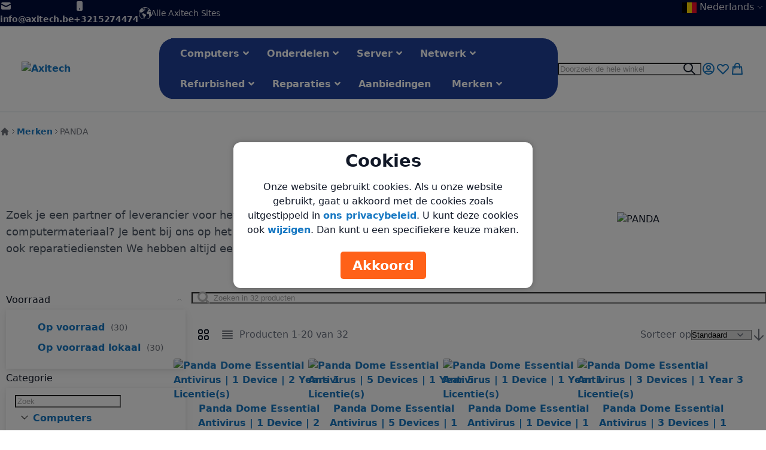

--- FILE ---
content_type: text/css
request_url: https://www.axitech.be/static/version1764337363/frontend/Breeze/axitech/nl_NL/MageWorx_CountdownTimersBase/css/category/style.min.css
body_size: -54
content:
.product-list-timer{margin:10px 0 25px;word-wrap:break-word}.mw-cd__title,.mw-cd__suffix{text-align:left}